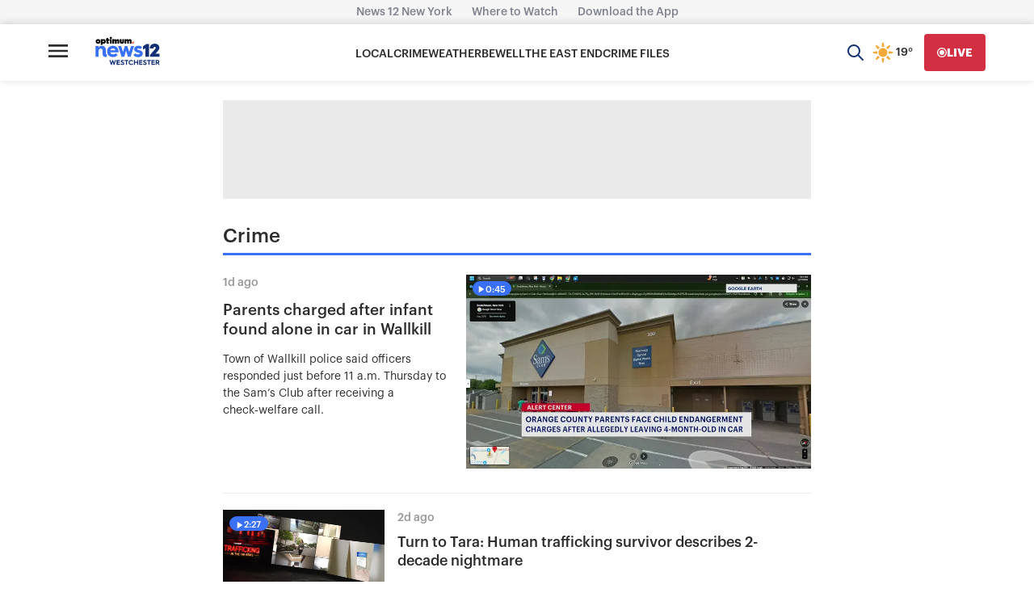

--- FILE ---
content_type: text/plain;charset=UTF-8
request_url: https://c.pub.network/v2/c
body_size: -268
content:
c74d03d5-d56f-4be0-bbfe-c0b1476e76d7

--- FILE ---
content_type: application/javascript; charset=UTF-8
request_url: https://westchester.news12.com/_next/static/chunks/9333-a9b04498d506a2f1.js
body_size: 3053
content:
"use strict";(self.webpackChunk_N_E=self.webpackChunk_N_E||[]).push([[9333],{15650:t=>{t.exports=t=>{if("[object Object]"!==Object.prototype.toString.call(t))return!1;let e=Object.getPrototypeOf(t);return null===e||e===Object.prototype}},29333:(t,e,r)=>{var n,o,a=r(15650);e.BLOCKS=void 0,function(t){t.DOCUMENT="document",t.PARAGRAPH="paragraph",t.HEADING_1="heading-1",t.HEADING_2="heading-2",t.HEADING_3="heading-3",t.HEADING_4="heading-4",t.HEADING_5="heading-5",t.HEADING_6="heading-6",t.OL_LIST="ordered-list",t.UL_LIST="unordered-list",t.LIST_ITEM="list-item",t.HR="hr",t.QUOTE="blockquote",t.EMBEDDED_ENTRY="embedded-entry-block",t.EMBEDDED_ASSET="embedded-asset-block",t.EMBEDDED_RESOURCE="embedded-resource-block",t.TABLE="table",t.TABLE_ROW="table-row",t.TABLE_CELL="table-cell",t.TABLE_HEADER_CELL="table-header-cell"}(e.BLOCKS||(e.BLOCKS={})),e.INLINES=void 0,function(t){t.ASSET_HYPERLINK="asset-hyperlink",t.EMBEDDED_ENTRY="embedded-entry-inline",t.EMBEDDED_RESOURCE="embedded-resource-inline",t.ENTRY_HYPERLINK="entry-hyperlink",t.HYPERLINK="hyperlink",t.RESOURCE_HYPERLINK="resource-hyperlink"}(e.INLINES||(e.INLINES={})),e.MARKS=void 0,function(t){t.BOLD="bold",t.ITALIC="italic",t.UNDERLINE="underline",t.CODE="code",t.SUPERSCRIPT="superscript",t.SUBSCRIPT="subscript",t.STRIKETHROUGH="strikethrough"}(e.MARKS||(e.MARKS={}));var i=function(t,e){return(i=Object.setPrototypeOf||({__proto__:[]})instanceof Array&&function(t,e){t.__proto__=e}||function(t,e){for(var r in e)Object.prototype.hasOwnProperty.call(e,r)&&(t[r]=e[r])})(t,e)};function E(t,e){if("function"!=typeof e&&null!==e)throw TypeError("Class extends value "+String(e)+" is not a constructor or null");function r(){this.constructor=t}i(t,e),t.prototype=null===e?Object.create(e):(r.prototype=e.prototype,new r)}function L(t,e,r){if(r||2==arguments.length)for(var n,o=0,a=e.length;o<a;o++)!n&&o in e||(n||(n=Array.prototype.slice.call(e,0,o)),n[o]=e[o]);return t.concat(n||Array.prototype.slice.call(e))}"function"==typeof SuppressedError&&SuppressedError;var u=[e.BLOCKS.PARAGRAPH,e.BLOCKS.HEADING_1,e.BLOCKS.HEADING_2,e.BLOCKS.HEADING_3,e.BLOCKS.HEADING_4,e.BLOCKS.HEADING_5,e.BLOCKS.HEADING_6,e.BLOCKS.OL_LIST,e.BLOCKS.UL_LIST,e.BLOCKS.HR,e.BLOCKS.QUOTE,e.BLOCKS.EMBEDDED_ENTRY,e.BLOCKS.EMBEDDED_ASSET,e.BLOCKS.EMBEDDED_RESOURCE,e.BLOCKS.TABLE],c=[e.BLOCKS.PARAGRAPH,e.BLOCKS.HEADING_1,e.BLOCKS.HEADING_2,e.BLOCKS.HEADING_3,e.BLOCKS.HEADING_4,e.BLOCKS.HEADING_5,e.BLOCKS.HEADING_6,e.BLOCKS.OL_LIST,e.BLOCKS.UL_LIST,e.BLOCKS.HR,e.BLOCKS.QUOTE,e.BLOCKS.EMBEDDED_ENTRY,e.BLOCKS.EMBEDDED_ASSET,e.BLOCKS.EMBEDDED_RESOURCE],S=[e.BLOCKS.TABLE,e.BLOCKS.TABLE_ROW,e.BLOCKS.TABLE_CELL,e.BLOCKS.TABLE_HEADER_CELL],s=[e.BLOCKS.HR,e.BLOCKS.EMBEDDED_ENTRY,e.BLOCKS.EMBEDDED_ASSET,e.BLOCKS.EMBEDDED_RESOURCE],p=((n={})[e.BLOCKS.OL_LIST]=[e.BLOCKS.LIST_ITEM],n[e.BLOCKS.UL_LIST]=[e.BLOCKS.LIST_ITEM],n[e.BLOCKS.LIST_ITEM]=c,n[e.BLOCKS.QUOTE]=[e.BLOCKS.PARAGRAPH],n[e.BLOCKS.TABLE]=[e.BLOCKS.TABLE_ROW],n[e.BLOCKS.TABLE_ROW]=[e.BLOCKS.TABLE_CELL,e.BLOCKS.TABLE_HEADER_CELL],n[e.BLOCKS.TABLE_CELL]=[e.BLOCKS.PARAGRAPH,e.BLOCKS.UL_LIST,e.BLOCKS.OL_LIST],n[e.BLOCKS.TABLE_HEADER_CELL]=[e.BLOCKS.PARAGRAPH],n),O=[e.BLOCKS.HEADING_1,e.BLOCKS.HEADING_2,e.BLOCKS.HEADING_3,e.BLOCKS.HEADING_4,e.BLOCKS.HEADING_5,e.BLOCKS.HEADING_6],B=L([e.BLOCKS.PARAGRAPH],O,!0),C=[e.BLOCKS.DOCUMENT,e.BLOCKS.PARAGRAPH,e.BLOCKS.HEADING_1,e.BLOCKS.HEADING_2,e.BLOCKS.HEADING_3,e.BLOCKS.HEADING_4,e.BLOCKS.HEADING_5,e.BLOCKS.HEADING_6,e.BLOCKS.OL_LIST,e.BLOCKS.UL_LIST,e.BLOCKS.LIST_ITEM,e.BLOCKS.HR,e.BLOCKS.QUOTE,e.BLOCKS.EMBEDDED_ENTRY,e.BLOCKS.EMBEDDED_ASSET,e.INLINES.HYPERLINK,e.INLINES.ENTRY_HYPERLINK,e.INLINES.ASSET_HYPERLINK,e.INLINES.EMBEDDED_ENTRY,"text"],l=[e.MARKS.BOLD,e.MARKS.CODE,e.MARKS.ITALIC,e.MARKS.UNDERLINE],A={nodeType:e.BLOCKS.DOCUMENT,data:{},content:[{nodeType:e.BLOCKS.PARAGRAPH,data:{},content:[{nodeType:"text",value:"",marks:[],data:{}}]}]};function h(t,e){for(var r=0,n=Object.keys(t);r<n.length;r++)if(e===t[n[r]])return!0;return!1}var _=Object.freeze({__proto__:null,isBlock:function(t){return h(e.BLOCKS,t.nodeType)},isInline:function(t){return h(e.INLINES,t.nodeType)},isText:function(t){return"text"===t.nodeType}}),K=function(t){var e=t.path,r=t.property,n=t.typeName,o=t.value;return{details:'The type of "'.concat(r,'" is incorrect, expected type: ').concat(n),name:"type",path:e.toArray(),type:n,value:o}},T=function(t){var e=t.min,r=t.value;return{name:"size",min:e,path:t.path.toArray(),details:"Size must be at least ".concat(e),value:r}},f=function(t){var e=t.max,r=t.value;return{name:"size",max:e,path:t.path.toArray(),details:"Size must be at most ".concat(e),value:r}},D=function(t){var e=t.expected,r=t.value,n=t.path;return{details:"Value must be one of expected values",name:"in",expected:L([],e,!0).sort(),path:n.toArray(),value:r}},I=function(t){var e=t.property,r=t.path;return{details:'The property "'.concat(e,'" is not expected'),name:"unexpected",path:r.toArray()}},N=function(t){var e=t.property,r=t.path;return{details:'The property "'.concat(e,'" is required here'),name:"required",path:r.toArray()}},y=function(){function t(t,e){var r=this;this.obj=t,this.path=e,this._errors=[],this.catch=function(){for(var t,e=[],n=0;n<arguments.length;n++)e[n]=arguments[n];(t=r._errors).push.apply(t,e)},this.exists=function(t){return t in r.obj||(r.catch(N({property:t,path:r.path.of(t)})),!1)},this.object=function(t){var e,n=t?r.obj[t]:r.obj;if(t&&!r.exists(t))return!1;if(a(n))return!0;var o=t?r.path.of(t):r.path,i=null!=(e=null!=t?t:r.path.last())?e:"value";return r.catch(K({typeName:"Object",property:i,path:o,value:n})),!1},this.string=function(t){var e=r.obj[t];return(!t||!!r.exists(t))&&("string"==typeof e||(r.catch(K({typeName:"String",property:t,path:r.path.of(t),value:e})),!1))},this.number=function(t,e){var n=r.obj[t];return!!e&&!(t in r.obj)||!!r.exists(t)&&(!("number"!=typeof n||Number.isNaN(n))||(r.catch(K({typeName:"Number",property:t,path:r.path.of(t),value:n})),!1))},this.array=function(t){var e=r.obj[t];return(!t||!!r.exists(t))&&(!!Array.isArray(e)||(r.catch(K({typeName:"Array",property:t,path:r.path.of(t),value:e})),!1))},this.enum=function(t,e){var n=r.obj[t];return!!("string"==typeof n&&e.includes(n))||(r.catch(D({expected:e,value:n,path:r.path.of(t)})),!1)},this.empty=function(t){if(!r.array(t))return!1;var e=r.obj[t];return 0===e.length||(r.catch(f({max:0,value:e,path:r.path.of(t)})),!1)},this.minLength=function(t,e){if(!r.array(t))return!1;var n=r.obj[t];return n.length>=e||(r.catch(T({min:e,value:n,path:r.path.of(t)})),!1)},this.noAdditionalProperties=function(t){var e=Object.keys(r.obj).sort().filter(function(e){return!t.includes(e)});return e.forEach(function(t){return r.catch(I({property:t,path:r.path.of(t)}))}),0===e.length},this.each=function(t,e){if(r.array(t)){var n=r.obj[t],o=!1;n.forEach(function(n,a){if(!o){var i=e(n,r.path.of(t).of(a));i.length>0&&(o=!0),r.catch.apply(r,i)}})}}}return Object.defineProperty(t.prototype,"errors",{get:function(){var t=this,e=function(t){return JSON.stringify({details:t.details,path:t.path})};return this._errors.filter(function(r,n){return t._errors.findIndex(function(t){return e(r)===e(t)})===n})},enumerable:!1,configurable:!0}),t}(),d=[],R=function(){function t(t,e){this.contentRule=t,this.validateData=e}return t.prototype.assert=function(t,e){var r,n,o=new y(t,e);if(!o.object())return o.errors;o.noAdditionalProperties(["nodeType","data","content"]);var a=Array.isArray(this.contentRule)?{nodeTypes:this.contentRule}:this.contentRule(t,e),i=a.nodeTypes,E=a.min,L=void 0===E?0:E;if(0===i.length&&L>0)throw Error("Invalid content rule. Cannot have enforce a 'min' of ".concat(L," with no nodeTypes"));if(o.minLength("content",L),0===i.length?o.empty("content"):o.each("content",function(t,e){var r=new y(t,e);return r.object()&&r.enum("nodeType",i),r.errors}),o.object("data")){var u=null!=(n=null==(r=this.validateData)?void 0:r.call(this,t.data,e.of("data")))?n:[];o.catch.apply(o,u)}return o.errors},t}(),v=function(t){function e(e,r){var n=t.call(this,r,function(t,e){return n.assertLink(t,e)})||this;return n.linkType=e,n.assertLink=function(t,e){var r=new y(t,e);if(r.object("target")){var o=new y(t.target.sys,e.of("target").of("sys"));o.object()&&(o.enum("type",[n.type]),o.enum("linkType",[n.linkType]),"Link"===n.type?(o.string("id"),o.noAdditionalProperties(["type","linkType","id"])):"ResourceLink"===n.type&&(o.string("urn"),o.noAdditionalProperties(["type","linkType","urn"]))),r.catch.apply(r,o.errors)}return r.noAdditionalProperties(["target"]),r.errors},n.type=n.linkType.startsWith("Contentful:")?"ResourceLink":"Link",n}return E(e,t),e}(R),H=function(t){function e(){var e=t.call(this,["text"],function(t,r){return e.assertLink(t,r)})||this;return e.assertLink=function(t,e){var r=new y(t,e);return r.string("uri"),r.noAdditionalProperties(["uri"]),r.errors},e}return E(e,t),e}(R),b=function(t,e){return new R(t,e)},m=function(t,e){return new v(t,e)},P=function t(e){void 0===e&&(e=[]);var r=this;this.path=e,this.of=function(e){return new t(L(L([],r.path,!0),[e],!1))},this.isRoot=function(){return 0===r.path.length},this.last=function(){return r.path[r.path.length-1]},this.toArray=function(){return r.path}},G=b(L(L([],Object.values(e.INLINES),!0),["text"],!1).sort()),M=b([e.BLOCKS.LIST_ITEM]),g=m("Entry",d),j=b(function(){return{nodeTypes:[e.BLOCKS.PARAGRAPH],min:1}},function(t,e){var r=new y(t,e);return r.noAdditionalProperties(["colspan","rowspan"]),r.number("colspan",!0),r.number("rowspan",!0),r.errors}),U=((o={})[e.BLOCKS.DOCUMENT]=b(u),o[e.BLOCKS.PARAGRAPH]=G,o[e.BLOCKS.HEADING_1]=G,o[e.BLOCKS.HEADING_2]=G,o[e.BLOCKS.HEADING_3]=G,o[e.BLOCKS.HEADING_4]=G,o[e.BLOCKS.HEADING_5]=G,o[e.BLOCKS.HEADING_6]=G,o[e.BLOCKS.QUOTE]=b(p[e.BLOCKS.QUOTE]),o[e.BLOCKS.EMBEDDED_ENTRY]=g,o[e.BLOCKS.EMBEDDED_ASSET]=m("Asset",d),o[e.BLOCKS.EMBEDDED_RESOURCE]=m("Contentful:Entry",d),o[e.BLOCKS.HR]=b(d),o[e.BLOCKS.OL_LIST]=M,o[e.BLOCKS.UL_LIST]=M,o[e.BLOCKS.LIST_ITEM]=b(L([],c,!0).sort()),o[e.BLOCKS.TABLE]=b(function(){return{nodeTypes:[e.BLOCKS.TABLE_ROW],min:1}}),o[e.BLOCKS.TABLE_ROW]=b(function(){return{nodeTypes:[e.BLOCKS.TABLE_CELL,e.BLOCKS.TABLE_HEADER_CELL],min:1}}),o[e.BLOCKS.TABLE_CELL]=j,o[e.BLOCKS.TABLE_HEADER_CELL]=j,o[e.INLINES.HYPERLINK]=new H,o[e.INLINES.EMBEDDED_ENTRY]=g,o[e.INLINES.EMBEDDED_RESOURCE]=m("Contentful:Entry",d),o[e.INLINES.ENTRY_HYPERLINK]=m("Entry",["text"]),o[e.INLINES.ASSET_HYPERLINK]=m("Asset",["text"]),o[e.INLINES.RESOURCE_HYPERLINK]=m("Contentful:Entry",["text"]),o);e.CONTAINERS=p,e.EMPTY_DOCUMENT=A,e.HEADINGS=O,e.LIST_ITEM_BLOCKS=c,e.TABLE_BLOCKS=S,e.TEXT_CONTAINERS=B,e.TOP_LEVEL_BLOCKS=u,e.V1_MARKS=l,e.V1_NODE_TYPES=C,e.VOID_BLOCKS=s,e.helpers=_,e.validateRichTextDocument=function(t){var r=new P,n=new y(t,r);return(n.object()&&n.enum("nodeType",[e.BLOCKS.DOCUMENT]),n.errors.length>0)?n.errors:function t(e,r){if("text"===e.nodeType){var n;return(n=new y(e,r)).object()&&(n.noAdditionalProperties(["nodeType","data","value","marks"]),n.object("data"),n.each("marks",function(t,e){var r=new y(t,e);return r.object()&&r.string("type"),r.errors}),n.string("value")),n.errors}var o=U[e.nodeType].assert(e,r);if(o.length>0)return o;var a=new y(e,r);return a.each("content",function(e,r){return t(e,r)}),a.errors}(t,r)}}}]);
//# sourceMappingURL=9333-a9b04498d506a2f1.js.map

--- FILE ---
content_type: application/javascript; charset=utf-8
request_url: https://fundingchoicesmessages.google.com/f/AGSKWxV5A0AvACt1rSYK1szhTiCYZu5xKgiE5VkWhL57UaS1zUG-Eh7NXbpBc4Slt2VldWws8P5Ll5OkqUpJ9hCOhyUIECsCPDQc9NXMecu5ib06SZ6quONRnWpgpKY5wGJfRip4CP-erFhBZ0fMTPRKOOIGYkmidfVJ0qPCQREPVpk1zjYbmBAm_n31f1A=/_;iframeid=ad__590x105./images/ads./fulladbazee./weborama.js
body_size: -1285
content:
window['2ad1cf4c-7218-498f-bd06-b47e33eff319'] = true;

--- FILE ---
content_type: text/plain;charset=UTF-8
request_url: https://c.pub.network/v2/c
body_size: -115
content:
c36ab563-a487-4c2c-9343-ea35021b3b6c

--- FILE ---
content_type: application/javascript; charset=utf-8
request_url: https://fundingchoicesmessages.google.com/f/AGSKWxUIRqgNsutQUCJf5eT0ZyIkqsvfaYlT3lmDZ7nOuuMs_SyjJWawbRC7Cr_ACiZjM3rz-_6j24YYm8LkPny35MJkpEvy5BGMeGEEmkLYS37KhWy259TDNx_c0xKOhd3_0wNZU8mc?fccs=W251bGwsbnVsbCxudWxsLG51bGwsbnVsbCxudWxsLFsxNzY5NjEzNTIzLDc0MDAwMDAwMF0sbnVsbCxudWxsLG51bGwsW251bGwsWzddXSwiaHR0cHM6Ly93ZXN0Y2hlc3Rlci5uZXdzMTIuY29tL2NhdGVnb3J5L3dlc3RjaGVzdGVyLWNyaW1lIixudWxsLFtbOCwiazYxUEJqbWs2TzAiXSxbOSwiZW4tVVMiXSxbMTksIjIiXSxbMTcsIlswXSJdLFsyNCwiIl0sWzI5LCJmYWxzZSJdXV0
body_size: -225
content:
if (typeof __googlefc.fcKernelManager.run === 'function') {"use strict";this.default_ContributorServingResponseClientJs=this.default_ContributorServingResponseClientJs||{};(function(_){var window=this;
try{
var QH=function(a){this.A=_.t(a)};_.u(QH,_.J);var RH=_.ed(QH);var SH=function(a,b,c){this.B=a;this.params=b;this.j=c;this.l=_.F(this.params,4);this.o=new _.dh(this.B.document,_.O(this.params,3),new _.Qg(_.Qk(this.j)))};SH.prototype.run=function(){if(_.P(this.params,10)){var a=this.o;var b=_.eh(a);b=_.Od(b,4);_.ih(a,b)}a=_.Rk(this.j)?_.be(_.Rk(this.j)):new _.de;_.ee(a,9);_.F(a,4)!==1&&_.G(a,4,this.l===2||this.l===3?1:2);_.Fg(this.params,5)&&(b=_.O(this.params,5),_.hg(a,6,b));return a};var TH=function(){};TH.prototype.run=function(a,b){var c,d;return _.v(function(e){c=RH(b);d=(new SH(a,c,_.A(c,_.Pk,2))).run();return e.return({ia:_.L(d)})})};_.Tk(8,new TH);
}catch(e){_._DumpException(e)}
}).call(this,this.default_ContributorServingResponseClientJs);
// Google Inc.

//# sourceURL=/_/mss/boq-content-ads-contributor/_/js/k=boq-content-ads-contributor.ContributorServingResponseClientJs.en_US.k61PBjmk6O0.es5.O/d=1/exm=kernel_loader,loader_js_executable/ed=1/rs=AJlcJMztj-kAdg6DB63MlSG3pP52LjSptg/m=web_iab_tcf_v2_signal_executable
__googlefc.fcKernelManager.run('\x5b\x5b\x5b8,\x22\x5bnull,\x5b\x5bnull,null,null,\\\x22https:\/\/fundingchoicesmessages.google.com\/f\/AGSKWxXUSC15ca1nNNM8uaTnAcWoE4R-k86iNHXsyki5P2sL1vs7-Qrd6Zl72-TrpmM-gIrQGPzI7V2peBmVJ_SmTIRZTlNNKzNYjCR47HiDKLwr8d92vCkiRzdcs-rI71A8uXEoZJCD\\\x22\x5d,null,null,\x5bnull,null,null,\\\x22https:\/\/fundingchoicesmessages.google.com\/el\/AGSKWxURlhiVBiQvXcq4VG0JO3PInih4DfJbKzQdWAQf8nJSbf-Y8yhV-7xu60LgwRJ__58ovxQH1fQuAkkYMYnqL7ruUCzFczEZbD4K-BCjNJQi1XKgU_Fk0PScrZxujzQJ_gVZqXi1\\\x22\x5d,null,\x5bnull,\x5b7\x5d\x5d\x5d,\\\x22news12.com\\\x22,1,\\\x22en\\\x22,null,null,null,null,1\x5d\x22\x5d\x5d,\x5bnull,null,null,\x22https:\/\/fundingchoicesmessages.google.com\/f\/AGSKWxX7DMcA4uMziMBw1M-pT2CciarqW49hj1gmn5REBRsBGaDKmgq3q7Nx9ssV8TvQ26wQnbj4dEmNoY1k3LGLwGi-4osZ6PwF9M6TgXWZUtjNUnAzr97plH5wD64lyaJ7n62OpfN8\x22\x5d\x5d');}